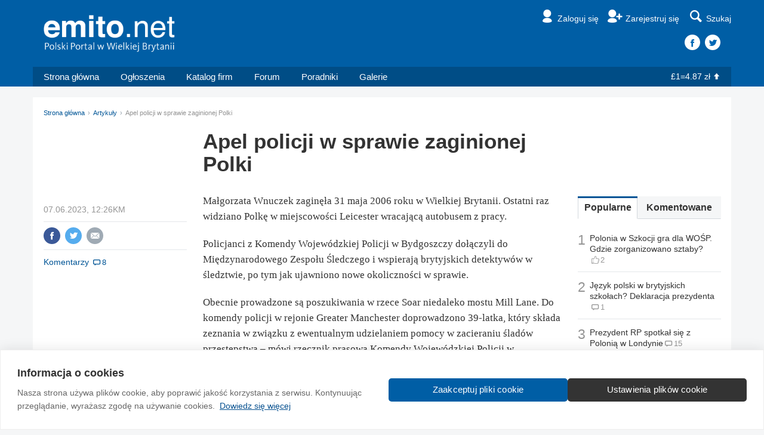

--- FILE ---
content_type: text/html
request_url: https://www.emito.net/artykuly/apel_policji_w_sprawie_zaginionej_polki_2443548.html
body_size: 10656
content:
<!DOCTYPE html>
<html>
  <head>
    <meta property="og:title" content="Apel policji w sprawie zaginionej Polki" /><meta property="og:type" content="article" /><meta property="og:locale" content="pl_PL" /><meta property="fb:app_id" content="1552633041680806" /><meta property="og:url" content="https://www.emito.net/artykuly/apel_policji_w_sprawie_zaginionej_polki_2443548.html" /><meta property="og:image" content="https://www.emito.net/files/a/fo/malgorzata-wnuczek_s.jpg?827" /><meta property="og:description" content="Policja z Leicester wraca do sprawy zaginięcia Polki sprzed 17 lat. Pojawiły się nowe okoliczności, które mogą pomóc rozwikłać sprawę z 2006 roku. Wszelkie informacje mogą mieć wielkie znaczenie." /><meta property="og:site_name" content="Emito.net" />    <meta name="twitter:card" content="summary_large_image"><meta name="twitter:site" content="@emitonet"><meta name="twitter:title" content="Apel policji w sprawie zaginionej Polki"><meta name="twitter:description" content="Policja z Leicester wraca do sprawy zaginięcia Polki sprzed 17 lat. Pojawiły się nowe okoliczności, które mogą pomóc rozwikłać sprawę z 2006 roku. Wszelkie informacje mogą mieć wielkie znaczenie."><meta name="twitter:image" content="https://www.emito.net/files/a/fo/malgorzata-wnuczek_s.jpg?827">    <meta name="description" content="Policja z Leicester wraca do sprawy zaginięcia Polki sprzed 17 lat. Pojawiły się nowe okoliczności, które mogą pomóc rozwikłać sprawę z 2006 roku." /><meta name="robots" content="index,follow" />    <title>Apel policji w sprawie zaginionej Polki - Emito.net</title>
    <!-- Google Tag Manager -->
<script>(function(w,d,s,l,i){w[l]=w[l]||[];w[l].push({'gtm.start':
new Date().getTime(),event:'gtm.js'});var f=d.getElementsByTagName(s)[0],
j=d.createElement(s),dl=l!='dataLayer'?'&l='+l:'';j.async=true;j.src=
'https://www.googletagmanager.com/gtm.js?id='+i+dl;f.parentNode.insertBefore(j,f);
})(window,document,'script','dataLayer','GTM-TLCTDFSK');</script>
<!-- End Google Tag Manager -->
<meta charset="utf-8">
<meta http-equiv="X-UA-Compatible" content="IE=edge">
<meta name="viewport" content="width=device-width, initial-scale=1.0">
<link href="/resources/css/style-v34.css" rel="stylesheet" type="text/css" />
<script type="text/javascript">window.q=[];window.$=function(f){q.push(f)}</script>
<link rel="icon" href="/favicon.ico?v=2" />
<link rel="apple-touch-icon" sizes="57x57" href="/apple-touch-icon-57x57.png">
<link rel="apple-touch-icon" sizes="60x60" href="/apple-touch-icon-60x60.png">
<link rel="apple-touch-icon" sizes="72x72" href="/apple-touch-icon-72x72.png">
<link rel="apple-touch-icon" sizes="76x76" href="/apple-touch-icon-76x76.png">
<link rel="apple-touch-icon" sizes="114x114" href="/apple-touch-icon-114x114.png">
<link rel="apple-touch-icon" sizes="120x120" href="/apple-touch-icon-120x120.png">
<link rel="apple-touch-icon" sizes="144x144" href="/apple-touch-icon-144x144.png">
<link rel="apple-touch-icon" sizes="152x152" href="/apple-touch-icon-152x152.png">
<link rel="apple-touch-icon" sizes="180x180" href="/apple-touch-icon-180x180.png">
<link rel="icon" type="image/png" href="/favicon-32x32.png" sizes="32x32">
<link rel="icon" type="image/png" href="/android-chrome-192x192.png" sizes="192x192">
<link rel="icon" type="image/png" href="/favicon-96x96.png" sizes="96x96">
<link rel="icon" type="image/png" href="/favicon-16x16.png" sizes="16x16">
<link rel="manifest" href="/manifest.json">
<link rel="mask-icon" href="/safari-pinned-tab.svg" color="#5bbad5">
<meta name="msapplication-TileColor" content="#da532c">
<meta name="msapplication-TileImage" content="/mstile-144x144.png">
<meta name="theme-color" content="#ffffff">  </head>
  <body>
    <!-- Google Tag Manager (noscript) -->
<noscript><iframe src="https://www.googletagmanager.com/ns.html?id=GTM-TLCTDFSK"
  height="0" width="0" style="display:none;visibility:hidden"></iframe></noscript>
<!-- End Google Tag Manager (noscript) -->    <div id="fb-root"></div>
<script>(function(d, s, id) {
  var js, fjs = d.getElementsByTagName(s)[0];
  if (d.getElementById(id)) return;
  js = d.createElement(s); js.id = id;
  js.src = "//connect.facebook.net/en_GB/sdk.js#xfbml=1&version=v2.3&appId=1552633041680806";
  fjs.parentNode.insertBefore(js, fjs);
}(document, 'script', 'facebook-jssdk'));
</script>    
    <div class="header">
      
      <div class="masthead">
        <div class="container">
          <a href="/" class="logo"><img src="/resources/images/template/logo-white@x4-tagline.png" /></a>
          <ul class="nav-helpers">
            <li><a href="/emito/signin?destination=artykuly%2Fapel_policji_w_sprawie_zaginionej_polki_2443548.html" class="nav-item">
                            <i class="icon-user"></i><span class="label">Zaloguj się</span>
                          </a></li><li><a href="/emito/register" class="nav-item">
                            <i class="icon-user-add"></i><span class="label">Zarejestruj się</span>
                          </a></li>
  <li class="dropdown sitesearch-wrapper">
    <button class="js-sitesearch" id="sitesearch" type="button" data-toggle="dropdown" aria-haspopup="true" aria-expanded="false">
      <i class="icon-search"></i><span class="label">Szukaj</span>
    </button>
    <div class="dropdown-menu dropdown-menu-search" aria-labelledby="sitesearch">
      <div class="loading">
        <div class="spinner">
          <div class="bounce1"></div>
          <div class="bounce2"></div>
          <div class="bounce3"></div>
        </div>
      </div>
      <gcse:search></gcse:search>
    </div>
  </li>
  
          </ul>
          
    <div class="header-social">
      <a href="https://www.facebook.com/Emito.net" class="facebook"></a><a href="https://www.twitter.com/Emitonet" class="twitter"></a>
    </div>
  
        </div>
      </div>
      <div class="container menu-container">
        <ul class="menu">
          <li class="home-xs"><a href="/"><i class="icon-home"></i></a></li><li class="home-sm"><a href="/">Strona główna</a></li><li><a href="/ogloszenia">Ogłoszenia</a></li><li><a href="/katalog_firm">Katalog firm</a></li><li><a href="/spolecznosc">Forum</a></li><li><a href="/poradniki">Poradniki</a></li><li><a href="/galeria">Galerie</a></li>
        </ul>
        <div class="dropdown hamburger-dropdown-wrapper">
          <div class="hamburger" data-toggle="dropdown" aria-expanded="false">
            <span class="icon-bar"></span>
            <span class="icon-bar"></span>
            <span class="icon-bar"></span>
          </div>
          <ul class="dropdown-menu dropdown-menu-hamburger"></ul>
        </div>
        <div class="currency text-white"><a href="/waluty">&pound;1=4.87 zł<i class="icon-up"></i></a></div>
      </div>
    </div>
    <div class="second-menu">
      <div class="container">
        <a href="/" class="second-logo"><img src="/resources/images/template/logo-white@x4.png" /></a>
        <ul class="nav-helpers-second">
          <li class="dropdown">
      <button id="user-profile-secondary" type="button" data-toggle="dropdown" aria-haspopup="true" aria-expanded="false">
        <i class="icon-user"></i><span class="label">Zaloguj się</span></span>
      </button>
    
      <ul class="dropdown-menu dropdown-menu-profile" aria-labelledby="user-profile-secondary">
        <li><a href="/emito/signin?destination=destination=destination=artykuly%2Fapel_policji_w_sprawie_zaginionej_polki_2443548.html">Zaloguj się</a></li>
        <li><a href="/emito/register/">Zarejestruj się</a></li>
      </ul>
    </li>
          
          <li class="dropdown">
            <div class="hamburger" data-toggle="dropdown" aria-haspopup="true" aria-expanded="false">
              <span class="icon-bar"></span>
              <span class="icon-bar"></span>
              <span class="icon-bar"></span>
            </div>
            <ul class="dropdown-menu dropdown-menu-pinned-nav">
            <li><a href="/">Strona główna</a></li><li><a href="/ogloszenia">Ogłoszenia</a></li><li><a href="/spolecznosc">Forum</a></li><li><a href="/katalog_firm">Katalog firm</a></li><li><a href="/poradniki">Poradniki</a></li><li><a href="/galeria">Galerie</a></li><li><a href="/waluty">&pound;1=4.87 zł<i class="icon-up"></i></a></li>
            </ul>
          </li>
        </ul>
      </div>
    </div>
  <a href="#" class="slide-up">Do góry<i class="icon-up-dir"></i></a>        <div class="m2s m2n"></div>    <div class="container content-wrapper-top">

      <div class="article">

        
    <ol class="breadcrumb">
      <li><a href="/">Strona główna</a></li>
      <li><a href="/artykuly/">Artykuły</a></li>
      <li class="active">Apel policji w sprawie zaginionej Polki</li>
    </ol>

  
        <h1>Apel policji w sprawie zaginionej Polki</h1>

        <div class="article-meta-container">
          <div class="article-date-author">07.06.2023, 12:26KM</div>          <div class="article-social-wrapper">
            <ul class="social">
              
    <li class="social-item"><a href="https://www.facebook.com/sharer/sharer.php?u=https://www.emito.net/artykuly/apel_policji_w_sprawie_zaginionej_polki_2443548.html" class="social-action facebook"><i class="icon-facebook"></i></a></li>
    <li class="social-item"><a href="https://twitter.com/intent/tweet?text=Apel policji w sprawie zaginionej Polki https://www.emito.net/artykuly/apel_policji_w_sprawie_zaginionej_polki_2443548.html" class="social-action twitter"><i class="icon-twitter"></i></a></li>
    <li class="social-item"><a href="/cdn-cgi/l/email-protection#[base64]" class="social-action email"><i class="icon-email"></i></a></li>
    <!--<li class="social-item"><span class="share-count"><i class="icon-share"></i>35</span></li>-->
              </ul>
            
      <div class="article-comment-count-wrapper">
        <a href="#ostatni-komentarz">Komentarzy</a> <span class="media-comment-count link-colour"><a href="#ostatni-komentarz"><i class="icon-comment"></i>8</a></span>
      </div>
              </div>
        </div>

        <div class="article-content">
                    <p>Małgorzata Wnuczek zaginęła 31 maja 2006 roku w Wielkiej Brytanii. Ostatni raz widziano Polkę w miejscowości Leicester wracającą autobusem z pracy.</p>

<p>Policjanci z Komendy Wojewódzkiej Policji w Bydgoszczy dołączyli do Międzynarodowego Zespołu Śledczego i wspierają brytyjskich detektywów w śledztwie, po tym jak ujawniono nowe okoliczności w sprawie.</p>

<p>Obecnie prowadzone są poszukiwania w rzece Soar niedaleko mostu Mill Lane. Do komendy policji w rejonie Greater Manchester doprowadzono 39-latka, który składa zeznania w związku z ewentualnym udzielaniem pomocy w zacieraniu śladów przestępstwa – mówi rzecznik prasowa Komendy Wojewódzkiej Policji w Bydgoszczy Monika Chlebicz.</p>

<p>Brytyjscy oraz polscy śledczy są przekonani, że polska społeczność posiada informacje na temat okoliczności zaginięcia 27 letniej inowrocławianki i prosi o ich ujawnienie.</p>

<p>Wszelkie informacje mogą mieć wielkie znaczenie. Można przekazać je poprzez stronę https://www.leics.police.uk/ro/report/ocr/af/how-to-report-a-crime lub w Polsce pod nr 112.</p>
          
    <div class="article-most-popular">
      <div class="panel">
        <ul class="panel-tabs js-top-article-switch">
          <li class="active">
            <a href="#" data-source="/artykuly/api/trending">Popularne</a>
          </li>
          <li>
            <a href="#" data-source="/artykuly/api/last-commented">Komentowane</a>
          </li>
        </ul>
        <ul class="media-list">
      <li class="media headline-list-item">
        <a class="popularity-grade js-media-popular" href="/artykuly/polonia_w_szkocji_gra_dla_wosp_gdzie_zorganizowano_sztaby_2473187.html">1</a>
        <h4 class="media-title">
          <a class="media-title-link js-media-popular" href="/artykuly/polonia_w_szkocji_gra_dla_wosp_gdzie_zorganizowano_sztaby_2473187.html">Polonia w Szkocji gra dla WOŚP. Gdzie zorganizowano sztaby?</a><span class="media-like-count"><i class="icon-thumbs-up"></i>2</span>
        </h4>
      </li>
    
      <li class="media headline-list-item">
        <a class="popularity-grade js-media-popular" href="/artykuly/jezyk_polski_w_brytyjskich_szkolach_deklaracja_prezydenta_2473253.html">2</a>
        <h4 class="media-title">
          <a class="media-title-link js-media-popular" href="/artykuly/jezyk_polski_w_brytyjskich_szkolach_deklaracja_prezydenta_2473253.html">Język polski w brytyjskich szkołach? Deklaracja prezydenta</a><span class="media-comment-count text-colour-lightest"><a href="/artykuly/jezyk_polski_w_brytyjskich_szkolach_deklaracja_prezydenta_2473253.html#ostatni-komentarz"><i class="icon-comment"></i>1</a></span>
        </h4>
      </li>
    
      <li class="media headline-list-item">
        <a class="popularity-grade js-media-popular" href="/artykuly/prezydent_rp_spotkal_sie_z_polonia_w_londynie_2473120.html">3</a>
        <h4 class="media-title">
          <a class="media-title-link js-media-popular" href="/artykuly/prezydent_rp_spotkal_sie_z_polonia_w_londynie_2473120.html">Prezydent RP spotkał się z Polonią w Londynie</a><span class="media-comment-count text-colour-lightest"><a href="/artykuly/prezydent_rp_spotkal_sie_z_polonia_w_londynie_2473120.html#ostatni-komentarz"><i class="icon-comment"></i>15</a></span>
        </h4>
      </li>
    
      <li class="media headline-list-item">
        <a class="popularity-grade js-media-popular" href="/artykuly/kosmici_w_perth_bezplatne_przedstawienie_teatralne_z_warszawy_2471594.html">4</a>
        <h4 class="media-title">
          <a class="media-title-link js-media-popular" href="/artykuly/kosmici_w_perth_bezplatne_przedstawienie_teatralne_z_warszawy_2471594.html">„Kosmici” w Perth – bezpłatne przedstawienie teatralne z Warszawy</a><span class="media-comment-count text-colour-lightest"><a href="/artykuly/kosmici_w_perth_bezplatne_przedstawienie_teatralne_z_warszawy_2471594.html#ostatni-komentarz"><i class="icon-comment"></i>3</a></span>
        </h4>
      </li>
    
      <li class="media headline-list-item">
        <a class="popularity-grade js-media-popular" href="/artykuly/niebezpieczne_miasta_europy_wsrod_nich_az_17_z_wielkiej_brytanii_2473013.html">5</a>
        <h4 class="media-title">
          <a class="media-title-link js-media-popular" href="/artykuly/niebezpieczne_miasta_europy_wsrod_nich_az_17_z_wielkiej_brytanii_2473013.html">Niebezpieczne miasta Europy. Wśród nich aż 17 z Wielkiej Brytanii</a><span class="media-comment-count text-colour-lightest"><a href="/artykuly/niebezpieczne_miasta_europy_wsrod_nich_az_17_z_wielkiej_brytanii_2473013.html#ostatni-komentarz"><i class="icon-comment"></i>14</a></span>
        </h4>
      </li>
    </ul>
      </div>
    </div>
    <script data-cfasync="false" src="/cdn-cgi/scripts/5c5dd728/cloudflare-static/email-decode.min.js"></script><script>
    $(function() {
      $(".js-top-article-switch").ajaxTabs();
    });
    </script>
          </div>


        <div class="article-bottom-meta">
          <div class="article-tags">
                      </div>
          <div class="clearfix">
            <ul class="social article-share-bottom">
              
    <li class="social-item"><a href="https://www.facebook.com/sharer/sharer.php?u=https://www.emito.net/artykuly/apel_policji_w_sprawie_zaginionej_polki_2443548.html" class="social-action facebook"><i class="icon-facebook"></i></a></li>
    <li class="social-item"><a href="https://twitter.com/intent/tweet?text=Apel policji w sprawie zaginionej Polki https://www.emito.net/artykuly/apel_policji_w_sprawie_zaginionej_polki_2443548.html" class="social-action twitter"><i class="icon-twitter"></i></a></li>
    <li class="social-item"><a href="/cdn-cgi/l/email-protection#[base64]" class="social-action email"><i class="icon-email"></i></a></li>
    <!--<li class="social-item"><span class="share-count"><i class="icon-share"></i>35</span></li>-->
              </ul>

            <div class="article-like-follow">
              <span class="content-item-action js-report-abuse" data-type="content" data-id="2443548"><a href="#"><i class="icon-lightbulb"></i>Zgłoś błąd</a></span>              
    <span class="content-item-action" data-type="node" data-id="2443548">
      <a href="/lubie/node/2443548?destination=artykuly%2Fapel_policji_w_sprawie_zaginionej_polki_2443548.html" class="js-lf-trigger"><i class="icon-thumbs-up"></i>Lubię to</a>&nbsp;<a href="#" class="js-lf-counter" data-toggle="modal" data-target="#likes-follows-modal" data-title="Użytkownicy którzy to lubią" data-url="/lubie/lista/node/2443548/ajax"></a>
    </span>
  
      <span class="content-item-action" data-id="2443548">
        <a href="/sledz/node/2443548?destination=artykuly%2Fapel_policji_w_sprawie_zaginionej_polki_2443548.html" class="js-lf-trigger"><i class="icon-bookmark"></i>Śledź</a>&nbsp;<a href="#" class="js-lf-counter counter-has-likefollows" data-toggle="modal" data-target="#likes-follows-modal" data-title="Użytkownicy którzy to śledzą" data-url="/sledz/lista/2443548/ajax">3</a>
      </span>
                              </div>
          </div>

          
    <div class="panel m3n js-expand-list-panel" data-expand-limit="6">
      <h3 style="padding-right: 0px;">
        <a href="/katalog_firm/">Katalog firm i organizacji</a>
        <a class="btn btn-primary btn-sm btn-round" href="/katalog_firm/dodaj" style="float: right;">Dodaj wpis</a>
      </h3>
      <div class="cards-view js-expand-list-items">
    <div class="card-item" data-id="2455555">
      <a class="card-item-link" href="/katalog_firm/polska_szkola_sobotnia_pod_patronatem_spk_w_edynburgu_filia_gilmerton_2455555">
        
      <div class="card-item-picture">
        <img src="/files/images/classifieds/pss_0_crop_2257.png" alt="Polska Szkoła Sobotnia pod patronatem SPK w Edynburgu - Filia Gilmerton">
      </div>
    
        <h4 class="card-item-title">Polska Szkoła Sobotnia pod patronatem SPK w Edynburgu - Filia Gilmerton</h4>
        <div class="card-item-meta" style="line-height:1.6">Szkoły sobotnie, Edynburg</div>
        <div class="card-item-description" style="font-weight:400;color:#333;">Zapraszamy dzieci i młodzież do nauki w szkole z tradycją.</div>
      </a>
    </div>
  
    <div class="card-item" data-id="2442525">
      <a class="card-item-link" href="/katalog_firm/scotland_architectural_services_2442525">
        
      <div class="card-item-picture">
        <img src="/files/images/classifieds/sas1_crop_5896.png" alt="Scotland Architectural Services">
      </div>
    
        <h4 class="card-item-title">Scotland Architectural Services</h4>
        <div class="card-item-meta" style="line-height:1.6">Architekci, Cała&nbsp;Szkocja</div>
        <div class="card-item-description" style="font-weight:400;color:#333;">Projektujemy z myślą o Twoim komforcie.</div>
      </a>
    </div>
  
    <div class="card-item" data-id="2461493">
      <a class="card-item-link" href="/katalog_firm/polish_academy_of_social_sciences_and_humanities_ltd_2461493">
        
      <div class="card-item-picture">
        <img src="/files/images/classifieds/passh3_crop_7861.png" alt="Polish Academy of Social Sciences and Humanities Ltd">
      </div>
    
        <h4 class="card-item-title">Polish Academy of Social Sciences and Humanities Ltd</h4>
        <div class="card-item-meta" style="line-height:1.6">Organizacje i stowarzyszenia, Londyn</div>
        <div class="card-item-description" style="font-weight:400;color:#333;">Jesteśmy dla Polonii i o Polonii</div>
      </a>
    </div>
  
    <div class="card-item" data-id="694944">
      <a class="card-item-link" href="/katalog_firm/scottish_polish_cultural_association_694944">
        
      <div class="card-item-picture">
        <img src="/files/images/classifieds/spca_crop_9869.jpg" alt="Scottish Polish Cultural Association">
      </div>
    
        <h4 class="card-item-title">Scottish Polish Cultural Association</h4>
        <div class="card-item-meta" style="line-height:1.6">Organizacje i stowarzyszenia, Edynburg</div>
        <div class="card-item-description" style="font-weight:400;color:#333;">Wzmacnia więzi pomiędzy kulturami.</div>
      </a>
    </div>
  
    <div class="card-item" data-id="2455569">
      <a class="card-item-link" href="/katalog_firm/ecp_edukacyjne_centrum_polonijne_scio_dalkeith_2455569">
        
      <div class="card-item-picture">
        <img src="/files/images/classifieds/ecp2_0_crop_1031.png" alt="ECP - Edukacyjne Centrum Polonijne SCIO - Dalkeith">
      </div>
    
        <h4 class="card-item-title">ECP - Edukacyjne Centrum Polonijne SCIO - Dalkeith</h4>
        <div class="card-item-meta" style="line-height:1.6">Szkoły sobotnie, Dalkeith</div>
        <div class="card-item-description" style="font-weight:400;color:#333;">Kultywowanie i podtrzymywanie pamięci oraz tradycji polskich.</div>
      </a>
    </div>
  
    <div class="card-item" data-id="1277178">
      <a class="card-item-link" href="/katalog_firm/epilepsy_connections_wsparcie_dla_osob_z_epilepsja_1277178">
        
      <div class="card-item-picture">
        <img src="/files/images/classifieds/EC2 (2)_crop_8218.png" alt="Epilepsy Connections - Wsparcie dla osób z epilepsją">
      </div>
    
        <h4 class="card-item-title">Epilepsy Connections - Wsparcie dla osób z epilepsją</h4>
        <div class="card-item-meta" style="line-height:1.6">Organizacje i stowarzyszenia, Glasgow</div>
        <div class="card-item-description" style="font-weight:400;color:#333;">Pomoc dla Polaków z Epilepsją - Glasgow</div>
      </a>
    </div>
  
    <div class="card-item" style="display:none;" data-id="2455216">
      <a class="card-item-link" href="/katalog_firm/polish_airmen_s_association_uk_zwiazek_lotnikow_polskich_wb_2455216">
        
      <div class="card-item-picture">
        <img src="/files/images/classifieds/orzel2_0_crop_9182.png" alt="Polish Airmen's Association UK - Związek Lotników Polskich WB">
      </div>
    
        <h4 class="card-item-title">Polish Airmen's Association UK - Związek Lotników Polskich WB</h4>
        <div class="card-item-meta" style="line-height:1.6">Organizacje i stowarzyszenia, Londyn</div>
        <div class="card-item-description" style="font-weight:400;color:#333;">Successor of the PAFA formed in Great Britain in 1945.</div>
      </a>
    </div>
  
    <div class="card-item" style="display:none;" data-id="1283578">
      <a class="card-item-link" href="/katalog_firm/przesylarka_pl_1283578">
        
      <div class="card-item-picture">
        <img src="/files/images/classifieds/znakPrzesylarka_crop_4873.png" alt="Przesyłarka.pl">
      </div>
    
        <h4 class="card-item-title">Przesyłarka.pl</h4>
        <div class="card-item-meta" style="line-height:1.6">Przewozy paczek, Cała&nbsp;Wielka&nbsp;Brytania</div>
        <div class="card-item-description" style="font-weight:400;color:#333;">Porównywarka usług kurierskich. Tanie paczki UK⇆Polska u liderów.</div>
      </a>
    </div>
  
    <div class="card-item" style="display:none;" data-id="694632">
      <a class="card-item-link" href="/katalog_firm/dom_stowarzyszenia_polskich_kombatantow_spk_w_edynburgu_694632">
        
      <div class="card-item-picture">
        <img src="/files/images/classifieds/spk.jpeg_crop_2759.jpg" alt="Dom Stowarzyszenia Polskich Kombatantów (SPK) w Edynburgu">
      </div>
    
        <h4 class="card-item-title">Dom Stowarzyszenia Polskich Kombatantów (SPK) w Edynburgu</h4>
        <div class="card-item-meta" style="line-height:1.6">Organizacje i stowarzyszenia, Edynburg</div>
        <div class="card-item-description" style="font-weight:400;color:#333;">Stowarzyszenie Kombatantów Polskich.</div>
      </a>
    </div>
  
    <div class="card-item" style="display:none;" data-id="2455211">
      <a class="card-item-link" href="/katalog_firm/fundacja_stowarzyszenia_polskich_kombatantow_w_wielkiej_brytanii_2455211">
        
      <div class="card-item-picture">
        <img src="/files/images/classifieds/spk3.png" alt="Fundacja Stowarzyszenia Polskich Kombatantów w Wielkiej Brytanii">
      </div>
    
        <h4 class="card-item-title">Fundacja Stowarzyszenia Polskich Kombatantów w Wielkiej Brytanii</h4>
        <div class="card-item-meta" style="line-height:1.6">Organizacje i stowarzyszenia, Londyn</div>
        <div class="card-item-description" style="font-weight:400;color:#333;">Polish Ex-Combatants' Association in Great Britain Trust Fund.</div>
      </a>
    </div>
  
    <div class="card-item" style="display:none;" data-id="2448880">
      <a class="card-item-link" href="/katalog_firm/blue_kangaroo_happy_nursery_2448880">
        
      <div class="card-item-picture">
        <img src="/files/images/classifieds/Our logo Picture_0_crop_7638.png" alt="Blue Kangaroo Happy Nursery">
      </div>
    
        <h4 class="card-item-title">Blue Kangaroo Happy Nursery</h4>
        <div class="card-item-meta" style="line-height:1.6">Przedszkola, Glasgow</div>
        <div class="card-item-description" style="font-weight:400;color:#333;">Dzienne przedszkole dofinansowane przez Glasgow City Council</div>
      </a>
    </div>
  
    <div class="card-item" style="display:none;" data-id="2470868">
      <a class="card-item-link" href="/katalog_firm/agnieszka_fec_2470868">
        
      <div class="card-item-picture">
        <img src="/files/images/classifieds/IMG_20250927_151430_edit_965391994286522_0_crop_4988.png" alt="Agnieszka Fec">
      </div>
    
        <h4 class="card-item-title">Agnieszka Fec</h4>
        <div class="card-item-meta" style="line-height:1.6">Catering, Edynburg</div>
        <div class="card-item-description" style="font-weight:400;color:#333;">Taca obiadowa na 10 osób</div>
      </a>
    </div>
  
    <div class="card-item" style="display:none;" data-id="1215980">
      <a class="card-item-link" href="/katalog_firm/polska_szkola_im_fryderyka_chopina_1215980">
        
      <div class="card-item-picture">
        <img src="/files/images/classifieds/PCE_0_crop_9863.jpg" alt="Polska Szkoła im. Fryderyka Chopina">
      </div>
    
        <h4 class="card-item-title">Polska Szkoła im. Fryderyka Chopina</h4>
        <div class="card-item-meta" style="line-height:1.6">Szkoły sobotnie, Edynburg</div>
        <div class="card-item-description" style="font-weight:400;color:#333;">Szkoła piątkowo - sobotnia, centrum kultury i edukacji.</div>
      </a>
    </div>
  
    <div class="card-item" style="display:none;" data-id="694978">
      <a class="card-item-link" href="/katalog_firm/zjednoczenie_polskie_w_wielkiej_brytanii_694978">
        
      <div class="card-item-picture">
        <img src="/files/images/classifieds/ZPWB_LOGO2_crop_9192.png" alt="Zjednoczenie Polskie w Wielkiej Brytanii">
      </div>
    
        <h4 class="card-item-title">Zjednoczenie Polskie w Wielkiej Brytanii</h4>
        <div class="card-item-meta" style="line-height:1.6">Organizacje i stowarzyszenia, Cała&nbsp;Wielka&nbsp;Brytania</div>
        <div class="card-item-description" style="font-weight:400;color:#333;">Zrzeszenie Polskich organizacji w UK.</div>
      </a>
    </div>
  
    <div class="card-item" style="display:none;" data-id="2456802">
      <a class="card-item-link" href="/katalog_firm/polish_bites_2456802">
        
      <div class="card-item-picture">
        <img src="/files/images/classifieds/bites2_crop_4601.png" alt="Polish Bites">
      </div>
    
        <h4 class="card-item-title">Polish Bites</h4>
        <div class="card-item-meta" style="line-height:1.6">Restauracje, kawiarnie, Edynburg</div>
        <div class="card-item-description" style="font-weight:400;color:#333;">Enjoy our Polish food in Edinburgh.</div>
      </a>
    </div>
  
    <div class="card-item" style="display:none;" data-id="1944847">
      <a class="card-item-link" href="/katalog_firm/violet_s_beauty_and_massage_studio_1944847">
        
      <div class="card-item-picture">
        <img src="/files/images/classifieds/wiola3_crop_2831.png" alt="Violet's Beauty and Massage Studio">
      </div>
    
        <h4 class="card-item-title">Violet's Beauty and Massage Studio</h4>
        <div class="card-item-meta" style="line-height:1.6">Rehabilitanci i masażyści, Edynburg</div>
        <div class="card-item-description" style="font-weight:400;color:#333;">Profesjonalny masaż szwedzki, ciążowy, oraz aromaterapeutyczny.</div>
      </a>
    </div>
  
    <div class="card-item" style="display:none;" data-id="2455558">
      <a class="card-item-link" href="/katalog_firm/polska_szkola_sobotnia_pod_patronatem_spk_w_edynburgu_filia_stenhouse_2455558">
        
      <div class="card-item-picture">
        <img src="/files/images/classifieds/pss_1_crop_7548.png" alt="Polska Szkoła Sobotnia pod patronatem SPK w Edynburgu - Filia Stenhouse">
      </div>
    
        <h4 class="card-item-title">Polska Szkoła Sobotnia pod patronatem SPK w Edynburgu - Filia Stenhouse</h4>
        <div class="card-item-meta" style="line-height:1.6">Szkoły sobotnie, Edynburg</div>
        <div class="card-item-description" style="font-weight:400;color:#333;">Zapraszamy dzieci i młodzież do nauki w szkole z tradycją.</div>
      </a>
    </div>
  
    <div class="card-item" style="display:none;" data-id="2456267">
      <a class="card-item-link" href="/katalog_firm/polska_sloneczna_szkola_w_aberdeen_2456267">
        
      <div class="card-item-picture">
        <img src="/files/images/classifieds/sunny_0.jpeg_crop_9793.jpg" alt="Polska Słoneczna Szkoła w Aberdeen">
      </div>
    
        <h4 class="card-item-title">Polska Słoneczna Szkoła w Aberdeen</h4>
        <div class="card-item-meta" style="line-height:1.6">Szkoły sobotnie, Aberdeen</div>
        <div class="card-item-description" style="font-weight:400;color:#333;">Nasza szkoła oferuje zajęcia dla dzieci w wieku od 3 do 12 lat.</div>
      </a>
    </div>
  
    <div class="card-item" style="display:none;" data-id="2455205">
      <a class="card-item-link" href="/katalog_firm/polish_medical_association_zwiazek_lekarzy_polskich_w_wielkiej_brytanii_2455205">
        
      <div class="card-item-picture">
        <img src="/files/images/classifieds/ZLP_0_crop_3295.png" alt="Polish Medical Association - Zwiazek Lekarzy Polskich w Wielkiej Brytanii">
      </div>
    
        <h4 class="card-item-title">Polish Medical Association - Zwiazek Lekarzy Polskich w Wielkiej Brytanii</h4>
        <div class="card-item-meta" style="line-height:1.6">Organizacje i stowarzyszenia, Londyn</div>
        <div class="card-item-description" style="font-weight:400;color:#333;">Serdeczne zachęcamy polskich lekarzy, stomatologów i farmaceutów.</div>
      </a>
    </div>
  
    <div class="card-item" style="display:none;" data-id="2455525">
      <a class="card-item-link" href="/katalog_firm/szkola_bez_granic_im_niedzwiedzia_wojtka_2455525">
        
      <div class="card-item-picture">
        <img src="/files/images/classifieds/sbg2_0_crop_4887.png" alt="Szkoła bez Granic im. Niedźwiedzia Wojtka">
      </div>
    
        <h4 class="card-item-title">Szkoła bez Granic im. Niedźwiedzia Wojtka</h4>
        <div class="card-item-meta" style="line-height:1.6">Szkoły sobotnie, Edynburg</div>
        <div class="card-item-description" style="font-weight:400;color:#333;">Język polski, geografa i historia Polski, kultura i tradycja.</div>
      </a>
    </div>
  
    <div class="card-item" style="display:none;" data-id="689704">
      <a class="card-item-link" href="/katalog_firm/digby_brown_solicitors_odszkodowania_w_szkocji_689704">
        
      <div class="card-item-picture">
        <img src="/files/images/classifieds/digby1_crop_9087.png" alt="Digby Brown Solicitors - Odszkodowania w Szkocji">
      </div>
    
        <h4 class="card-item-title">Digby Brown Solicitors - Odszkodowania w Szkocji</h4>
        <div class="card-item-meta" style="line-height:1.6">Odszkodowania powypadkowe i inne, Cała&nbsp;Szkocja</div>
        <div class="card-item-description" style="font-weight:400;color:#333;">Miałeś wypadek? Masz prawo ubiegać się o odszkodowanie!</div>
      </a>
    </div>
  
    <div class="card-item" style="display:none;" data-id="2455223">
      <a class="card-item-link" href="/katalog_firm/zwiazek_harcerstwa_polskiego_w_wielkiej_brytanii_2455223">
        
      <div class="card-item-picture">
        <img src="/files/images/classifieds/zhp_0_crop_6898.png" alt="Związek Harcerstwa Polskiego w Wielkiej Brytanii">
      </div>
    
        <h4 class="card-item-title">Związek Harcerstwa Polskiego w Wielkiej Brytanii</h4>
        <div class="card-item-meta" style="line-height:1.6">Organizacje i stowarzyszenia, Cała&nbsp;Wielka&nbsp;Brytania</div>
        <div class="card-item-description" style="font-weight:400;color:#333;">Związek Harcerstwa Polskiego. Okręg Wielka Brytania</div>
      </a>
    </div>
  
    <div class="card-item" style="display:none;" data-id="2456273">
      <a class="card-item-link" href="/katalog_firm/centrum_edukacyjne_bajka_oddzial_w_dundee_2456273">
        
      <div class="card-item-picture">
        <img src="/files/images/classifieds/dundee_0_crop_5748.jpg" alt="Centrum Edukacyjne Bajka Oddział w Dundee">
      </div>
    
        <h4 class="card-item-title">Centrum Edukacyjne Bajka Oddział w Dundee</h4>
        <div class="card-item-meta" style="line-height:1.6">Szkoły sobotnie, Dundee</div>
        <div class="card-item-description" style="font-weight:400;color:#333;">Język polski, kultura, obyczaje oraz tradycje.</div>
      </a>
    </div>
  
    <div class="card-item" style="display:none;" data-id="2455572">
      <a class="card-item-link" href="/katalog_firm/ecp_edukacyjne_centrum_polonijne_scio_musselburgh_2455572">
        
      <div class="card-item-picture">
        <img src="/files/images/classifieds/ecp2_0_crop_3347.png" alt="ECP - Edukacyjne Centrum Polonijne SCIO - Musselburgh">
      </div>
    
        <h4 class="card-item-title">ECP - Edukacyjne Centrum Polonijne SCIO - Musselburgh</h4>
        <div class="card-item-meta" style="line-height:1.6">Szkoły sobotnie, Musselburgh</div>
        <div class="card-item-description" style="font-weight:400;color:#333;">Kultywowanie i podtrzymywanie pamięci oraz tradycji polskich.</div>
      </a>
    </div>
  </div>
      <div class="panel-footer text-center">
        <a href="/katalog_firm/" class="btn btn-light btn-round js-expand-list-trigger" data-link-label="Przejdź do Katalogu firm"><i class="icon-plus grey-button"></i> Pokaż więcej firm</a>
      </div>
    </div>
  
        </div>

      </div>

      
      <a name="comments"></a>
      <div class="article-comments">
        <div class="panel">
          <h3 class="pronounced">Komentarze <small>8</small></h3>
        </div>
        
      <div class="comment">
        <a id="comment-4156472"></a>

        <div class="comment-avatar">
          
      <a href="/user/17893">
        <img src="/files/u/dg/17893_s@x1.jpg" alt="Negocjator">
      </a>
    
          <div class="comment-author-meta">
            
            
            <div class="comment-author-counters">
              
        <span>
          <i class="icon-comment"></i>8 099
        </span>
      
              
        <span>
          <i class="icon-picture"></i>9
        </span>
      
            </div>
          </div>
        </div>

        <div class="comment-meta">
          <div class="comment-author">
            <a href="/user/17893">Negocjator</a>
            <span class="comment-author-counters">
              
        <span>
          <i class="icon-comment"></i>8 099
        </span>
      
              
        <span>
          <i class="icon-picture"></i>9
        </span>
      
            </span>
          </div>
          <div class="comment-timestamp">
            <a href="#comment-4156472">#1</a>07.06.2023, 17:50
          </div>
        </div>

        <div class="comment-body-wrapper">
          <div class="comment-body"><p>17 lat, kawał czasu&hellip;</p></div>
          <div class="content-item-actions">
            
    <span class="content-item-action" data-type="comment" data-id="4156472">
      <a href="/lubie/comment/4156472?destination=artykuly%2Fapel_policji_w_sprawie_zaginionej_polki_2443548.html" class="js-lf-trigger"><i class="icon-thumbs-up"></i>Lubię to</a>&nbsp;<a href="#" class="js-lf-counter" data-toggle="modal" data-target="#likes-follows-modal" data-title="Użytkownicy którzy to lubią" data-url="/lubie/lista/comment/4156472/ajax"></a>
    </span>
  <a href="#" class="content-item-action js-report-abuse" data-type="comment" data-id="4156472"><i class="icon-attention"></i>Zgłoś</a>
          </div>
        </div>
      </div>
      
      <div class="comment">
        <a id="comment-4156495"></a>

        <div class="comment-avatar">
          
      <a href="/user/202665">
        <img src="/resources/images/user-profile-pic.png" alt="Pawelkr">
      </a>
    
          <div class="comment-author-meta">
            
            
            <div class="comment-author-counters">
              
        <span>
          <i class="icon-comment"></i>140
        </span>
      
              
            </div>
          </div>
        </div>

        <div class="comment-meta">
          <div class="comment-author">
            <a href="/user/202665">Pawelkr</a>
            <span class="comment-author-counters">
              
        <span>
          <i class="icon-comment"></i>140
        </span>
      
              
            </span>
          </div>
          <div class="comment-timestamp">
            <a href="#comment-4156495">#2</a>07.06.2023, 21:40
          </div>
        </div>

        <div class="comment-body-wrapper">
          <div class="comment-body"><p>Dopiero teraz szukaja w rzece? To jak poszukiwania Madelaine po 16 latach w Portugalii. Porazka brytyjskich sledczych, wysrali sie na sprawe jak byla swieza bo zaginela Polka.</p></div>
          <div class="content-item-actions">
            
    <span class="content-item-action" data-type="comment" data-id="4156495">
      <a href="/lubie/comment/4156495?destination=artykuly%2Fapel_policji_w_sprawie_zaginionej_polki_2443548.html" class="js-lf-trigger"><i class="icon-thumbs-up"></i>Lubię to</a>&nbsp;<a href="#" class="js-lf-counter" data-toggle="modal" data-target="#likes-follows-modal" data-title="Użytkownicy którzy to lubią" data-url="/lubie/lista/comment/4156495/ajax"></a>
    </span>
  <a href="#" class="content-item-action js-report-abuse" data-type="comment" data-id="4156495"><i class="icon-attention"></i>Zgłoś</a>
          </div>
        </div>
      </div>
      
      <div class="comment">
        <a id="comment-4156496"></a>

        <div class="comment-avatar">
          
      <img src="/resources/images/user-profile-pic.png" alt="Profil nieaktywny">
    
          <div class="comment-author-meta">
            
            
            <div class="comment-author-counters">
              
              
            </div>
          </div>
        </div>

        <div class="comment-meta">
          <div class="comment-author">
            Delirium
            <span class="comment-author-counters">
              
              
            </span>
          </div>
          <div class="comment-timestamp">
            <a href="#comment-4156496">#3</a>07.06.2023, 22:09
          </div>
        </div>

        <div class="comment-body-wrapper">
          <div class="comment-body"><p>Przesłuchano 2000 os&oacute;b, przyjęto 100 zeznań, w 10 rocznicę zaginięcia wyznaczono nagrodę 10 000 funt&oacute;w za informacje mogące przyczynić się do wyjaśnienia sprawy. Trochę sporo tego jak na &quot;wysranie na sprawę bo zaginęła Polka&quot; i wystarczająco dużo, żeby zakiełkowała myśl, że  być może to polska społeczność miała wy$%ane.</p></div>
          <div class="content-item-actions">
            
    <span class="content-item-action" data-type="comment" data-id="4156496">
      <a href="/lubie/comment/4156496?destination=artykuly%2Fapel_policji_w_sprawie_zaginionej_polki_2443548.html" class="js-lf-trigger"><i class="icon-thumbs-up"></i>Lubię to</a>&nbsp;<a href="#" class="js-lf-counter counter-has-likefollows" data-toggle="modal" data-target="#likes-follows-modal" data-title="Użytkownicy którzy to lubią" data-url="/lubie/lista/comment/4156496/ajax">1</a>
    </span>
  <a href="#" class="content-item-action js-report-abuse" data-type="comment" data-id="4156496"><i class="icon-attention"></i>Zgłoś</a>
          </div>
        </div>
      </div>
      
      <div class="comment">
        <a id="comment-4156499"></a>

        <div class="comment-avatar">
          
      <a href="/user/189441">
        <img src="/resources/images/user-profile-pic.png" alt="omegan">
      </a>
    
          <div class="comment-author-meta">
            
            
            <div class="comment-author-counters">
              
        <span>
          <i class="icon-comment"></i>15 818
        </span>
      
              
            </div>
          </div>
        </div>

        <div class="comment-meta">
          <div class="comment-author">
            <a href="/user/189441">omegan</a>
            <span class="comment-author-counters">
              
        <span>
          <i class="icon-comment"></i>15 818
        </span>
      
              
            </span>
          </div>
          <div class="comment-timestamp">
            <a href="#comment-4156499">#4</a>08.06.2023, 00:12
          </div>
        </div>

        <div class="comment-body-wrapper">
          <div class="comment-body"><p>to oskarzenie jest bez sensu sylwek. czasem pomysl zanim wcisniesz enter.</p></div>
          <div class="content-item-actions">
            
    <span class="content-item-action" data-type="comment" data-id="4156499">
      <a href="/lubie/comment/4156499?destination=artykuly%2Fapel_policji_w_sprawie_zaginionej_polki_2443548.html" class="js-lf-trigger"><i class="icon-thumbs-up"></i>Lubię to</a>&nbsp;<a href="#" class="js-lf-counter counter-has-likefollows" data-toggle="modal" data-target="#likes-follows-modal" data-title="Użytkownicy którzy to lubią" data-url="/lubie/lista/comment/4156499/ajax">1</a>
    </span>
  <a href="#" class="content-item-action js-report-abuse" data-type="comment" data-id="4156499"><i class="icon-attention"></i>Zgłoś</a>
          </div>
        </div>
      </div>
      
      <div class="comment">
        <a id="comment-4156500"></a>

        <div class="comment-avatar">
          
      <img src="/resources/images/user-profile-pic.png" alt="Profil nieaktywny">
    
          <div class="comment-author-meta">
            
            
            <div class="comment-author-counters">
              
              
            </div>
          </div>
        </div>

        <div class="comment-meta">
          <div class="comment-author">
            Delirium
            <span class="comment-author-counters">
              
              
            </span>
          </div>
          <div class="comment-timestamp">
            <a href="#comment-4156500">#5</a>08.06.2023, 04:03
          </div>
        </div>

        <div class="comment-body-wrapper">
          <div class="comment-body"><p>Ma tyle samo sensu, co wyrzuty oczko wyżej.</p><p>Btw Ty do mnie rozmawiasz? Wytrzeźwiej choopie, to se ne wrati.</p></div>
          <div class="content-item-actions">
            
    <span class="content-item-action" data-type="comment" data-id="4156500">
      <a href="/lubie/comment/4156500?destination=artykuly%2Fapel_policji_w_sprawie_zaginionej_polki_2443548.html" class="js-lf-trigger"><i class="icon-thumbs-up"></i>Lubię to</a>&nbsp;<a href="#" class="js-lf-counter counter-has-likefollows" data-toggle="modal" data-target="#likes-follows-modal" data-title="Użytkownicy którzy to lubią" data-url="/lubie/lista/comment/4156500/ajax">1</a>
    </span>
  <a href="#" class="content-item-action js-report-abuse" data-type="comment" data-id="4156500"><i class="icon-attention"></i>Zgłoś</a>
          </div>
        </div>
      </div>
      </div><div  style="width:auto;height:auto;margin-left:auto;margin-right:auto;text-align:center;" class="m2n m2s" data-adunit-void="Responsive_LDB_Articles" id="ounquszqif" ></div><div class="article-comments article-comments-split">
      <div class="comment">
        <a id="comment-4156607"></a>

        <div class="comment-avatar">
          
      <a href="/user/189441">
        <img src="/resources/images/user-profile-pic.png" alt="omegan">
      </a>
    
          <div class="comment-author-meta">
            
            
            <div class="comment-author-counters">
              
        <span>
          <i class="icon-comment"></i>15 818
        </span>
      
              
            </div>
          </div>
        </div>

        <div class="comment-meta">
          <div class="comment-author">
            <a href="/user/189441">omegan</a>
            <span class="comment-author-counters">
              
        <span>
          <i class="icon-comment"></i>15 818
        </span>
      
              
            </span>
          </div>
          <div class="comment-timestamp">
            <a href="#comment-4156607">#6</a>08.06.2023, 22:41
          </div>
        </div>

        <div class="comment-body-wrapper">
          <div class="comment-body"><p>Napisales cos tak durnego ze ktos musial sie odezwac.</p></div>
          <div class="content-item-actions">
            
    <span class="content-item-action" data-type="comment" data-id="4156607">
      <a href="/lubie/comment/4156607?destination=artykuly%2Fapel_policji_w_sprawie_zaginionej_polki_2443548.html" class="js-lf-trigger"><i class="icon-thumbs-up"></i>Lubię to</a>&nbsp;<a href="#" class="js-lf-counter" data-toggle="modal" data-target="#likes-follows-modal" data-title="Użytkownicy którzy to lubią" data-url="/lubie/lista/comment/4156607/ajax"></a>
    </span>
  <a href="#" class="content-item-action js-report-abuse" data-type="comment" data-id="4156607"><i class="icon-attention"></i>Zgłoś</a>
          </div>
        </div>
      </div>
      
      <div class="comment">
        <a id="comment-4156612"></a>

        <div class="comment-avatar">
          
      <img src="/resources/images/user-profile-pic.png" alt="Profil nieaktywny">
    
          <div class="comment-author-meta">
            
            
            <div class="comment-author-counters">
              
              
            </div>
          </div>
        </div>

        <div class="comment-meta">
          <div class="comment-author">
            Delirium
            <span class="comment-author-counters">
              
              
            </span>
          </div>
          <div class="comment-timestamp">
            <a href="#comment-4156612">#7</a>08.06.2023, 23:09
          </div>
        </div>

        <div class="comment-body-wrapper">
          <div class="comment-body"><p>Ojej! Tradycyjnie zapomniałeś, że nie czytasz moich wpis&oacute;w. Mam nadzieję, że nikt nie przystawił ci pistoletu do głowy, ani wielkanocnego jajka na wodę (celem napełnienia ofkors).</p><p>Cieszę się, że u ciebie wszystko w porządku i w tym tygodniu nie pobiła cię żadna kobieta.</p><p>Nie przerywaj terapii. Trzymam kciuki.</p></div>
          <div class="content-item-actions">
            
    <span class="content-item-action" data-type="comment" data-id="4156612">
      <a href="/lubie/comment/4156612?destination=artykuly%2Fapel_policji_w_sprawie_zaginionej_polki_2443548.html" class="js-lf-trigger"><i class="icon-thumbs-up"></i>Lubię to</a>&nbsp;<a href="#" class="js-lf-counter" data-toggle="modal" data-target="#likes-follows-modal" data-title="Użytkownicy którzy to lubią" data-url="/lubie/lista/comment/4156612/ajax"></a>
    </span>
  <a href="#" class="content-item-action js-report-abuse" data-type="comment" data-id="4156612"><i class="icon-attention"></i>Zgłoś</a>
          </div>
        </div>
      </div>
      <a name="ostatni-komentarz"></a>
      <div class="comment">
        <a id="comment-4156614"></a>

        <div class="comment-avatar">
          
      <img src="/resources/images/user-profile-pic.png" alt="Profil nieaktywny">
    
          <div class="comment-author-meta">
            
            
            <div class="comment-author-counters">
              
              
            </div>
          </div>
        </div>

        <div class="comment-meta">
          <div class="comment-author">
            Delirium
            <span class="comment-author-counters">
              
              
            </span>
          </div>
          <div class="comment-timestamp">
            <a href="#comment-4156614">#8</a>08.06.2023, 23:13
          </div>
        </div>

        <div class="comment-body-wrapper">
          <div class="comment-body"><p>Gdy już wytrzeźwiejesz, możesz spr&oacute;bować wskazać palcem, w kt&oacute;rym miejscu tw&oacute;j mętny wzrok dostrzegł oskarżenie.</p></div>
          <div class="content-item-actions">
            
    <span class="content-item-action" data-type="comment" data-id="4156614">
      <a href="/lubie/comment/4156614?destination=artykuly%2Fapel_policji_w_sprawie_zaginionej_polki_2443548.html" class="js-lf-trigger"><i class="icon-thumbs-up"></i>Lubię to</a>&nbsp;<a href="#" class="js-lf-counter" data-toggle="modal" data-target="#likes-follows-modal" data-title="Użytkownicy którzy to lubią" data-url="/lubie/lista/comment/4156614/ajax"></a>
    </span>
  <a href="#" class="content-item-action js-report-abuse" data-type="comment" data-id="4156614"><i class="icon-attention"></i>Zgłoś</a>
          </div>
        </div>
      </div>
      
        
    <div class="comment-prompt p3s m3s">
      <a href="/emito/signin?destination=artykuly%2Fapel_policji_w_sprawie_zaginionej_polki_2443548.html"><i class="icon-plus"></i>Zaloguj się by dodać komentarz</a>
    </div>
  
        
    <div class="modal fade js-report-abuse-modal" tabindex="-1">
      <div class="modal-dialog" role="document">
        <div class="modal-content">
          <div class="modal-header">
            <button type="button" class="close" data-dismiss="modal" aria-label="Close"><span aria-hidden="true">&times;</span></button>
            <h4 class="modal-title">Zgłoś do moderacji</h4>
          </div>
          <div class="report-abuse-body">
          </div>
        </div>
      </div>
    </div>
  
        
      </div>
          
    <div class="article-comments">
      <div class="article-most-popular-bottom">
        <div class="panel">
          <ul class="panel-tabs js-bottom-article-switch">
            <li class="active">
              <a href="#" data-source="/artykuly/api/trending">Popularne</a>
            </li>
            <li>
              <a href="#" data-source="/artykuly/api/last-commented">Komentowane</a>
            </li>
          </ul>
          <ul class="media-list">
      <li class="media headline-list-item">
        <a class="popularity-grade js-media-popular" href="/artykuly/polonia_w_szkocji_gra_dla_wosp_gdzie_zorganizowano_sztaby_2473187.html">1</a>
        <h4 class="media-title">
          <a class="media-title-link js-media-popular" href="/artykuly/polonia_w_szkocji_gra_dla_wosp_gdzie_zorganizowano_sztaby_2473187.html">Polonia w Szkocji gra dla WOŚP. Gdzie zorganizowano sztaby?</a><span class="media-like-count"><i class="icon-thumbs-up"></i>2</span>
        </h4>
      </li>
    
      <li class="media headline-list-item">
        <a class="popularity-grade js-media-popular" href="/artykuly/jezyk_polski_w_brytyjskich_szkolach_deklaracja_prezydenta_2473253.html">2</a>
        <h4 class="media-title">
          <a class="media-title-link js-media-popular" href="/artykuly/jezyk_polski_w_brytyjskich_szkolach_deklaracja_prezydenta_2473253.html">Język polski w brytyjskich szkołach? Deklaracja prezydenta</a><span class="media-comment-count text-colour-lightest"><a href="/artykuly/jezyk_polski_w_brytyjskich_szkolach_deklaracja_prezydenta_2473253.html#ostatni-komentarz"><i class="icon-comment"></i>1</a></span>
        </h4>
      </li>
    
      <li class="media headline-list-item">
        <a class="popularity-grade js-media-popular" href="/artykuly/prezydent_rp_spotkal_sie_z_polonia_w_londynie_2473120.html">3</a>
        <h4 class="media-title">
          <a class="media-title-link js-media-popular" href="/artykuly/prezydent_rp_spotkal_sie_z_polonia_w_londynie_2473120.html">Prezydent RP spotkał się z Polonią w Londynie</a><span class="media-comment-count text-colour-lightest"><a href="/artykuly/prezydent_rp_spotkal_sie_z_polonia_w_londynie_2473120.html#ostatni-komentarz"><i class="icon-comment"></i>15</a></span>
        </h4>
      </li>
    
      <li class="media headline-list-item">
        <a class="popularity-grade js-media-popular" href="/artykuly/kosmici_w_perth_bezplatne_przedstawienie_teatralne_z_warszawy_2471594.html">4</a>
        <h4 class="media-title">
          <a class="media-title-link js-media-popular" href="/artykuly/kosmici_w_perth_bezplatne_przedstawienie_teatralne_z_warszawy_2471594.html">„Kosmici” w Perth – bezpłatne przedstawienie teatralne z Warszawy</a><span class="media-comment-count text-colour-lightest"><a href="/artykuly/kosmici_w_perth_bezplatne_przedstawienie_teatralne_z_warszawy_2471594.html#ostatni-komentarz"><i class="icon-comment"></i>3</a></span>
        </h4>
      </li>
    
      <li class="media headline-list-item">
        <a class="popularity-grade js-media-popular" href="/artykuly/niebezpieczne_miasta_europy_wsrod_nich_az_17_z_wielkiej_brytanii_2473013.html">5</a>
        <h4 class="media-title">
          <a class="media-title-link js-media-popular" href="/artykuly/niebezpieczne_miasta_europy_wsrod_nich_az_17_z_wielkiej_brytanii_2473013.html">Niebezpieczne miasta Europy. Wśród nich aż 17 z Wielkiej Brytanii</a><span class="media-comment-count text-colour-lightest"><a href="/artykuly/niebezpieczne_miasta_europy_wsrod_nich_az_17_z_wielkiej_brytanii_2473013.html#ostatni-komentarz"><i class="icon-comment"></i>14</a></span>
        </h4>
      </li>
    </ul>
        </div>
      </div>
      <script data-cfasync="false" src="/cdn-cgi/scripts/5c5dd728/cloudflare-static/email-decode.min.js"></script><script>
      $(function() {
        $(".js-bottom-article-switch").ajaxTabs();
      });
      </script>
    </div>
      </div>

    <!-- Modal for likes/follows -->
    <div class="modal fade" id="likes-follows-modal" tabindex="-1">
      <div class="modal-dialog" role="document">
        <div class="modal-content">
          <div class="modal-header">
            <button type="button" class="close" data-dismiss="modal" aria-label="Close"><span aria-hidden="true">&times;</span></button>
            <h4 class="modal-title"></h4>
          </div>
          <div class="modal-body">
            <div class="clearfix">
            </div>
          </div>
        </div>
      </div>
    </div>

    <!-- Modal for user reports -->
    <div class="modal fade" id="report-comment" tabindex="-1" role="dialog" aria-labelledby="myModalLabel">
      <div class="modal-dialog" role="document">
        <div class="modal-content">
          <div class="modal-header">
            <button type="button" class="close" data-dismiss="modal" aria-label="Close"><span aria-hidden="true">&times;</span></button>
            <h4 class="modal-title" id="myModalLabel">Zgłoś do moderacji</h4>
          </div>
          <div class="modal-body">

            <form class="form-horizontal">

              <div class="form-group">
                <label for="input-title" class="col-sm-3 control-label">Autor:</label>
                <div class="col-sm-8">
                  <p class="form-control-static">Astroman</p>
                </div>
              </div>

              <div class="form-group">
                <label for="input-title" class="col-sm-3 control-label">Komentarz:</label>
                <div class="col-sm-8">
                  <p class="form-control-static"></p>
                </div>
              </div>

              <div class="form-group">
                <label for="input-title" class="col-sm-3 control-label control-label-required">Zgłoszenie:</label>
                <div class="col-sm-8">
                  <textarea type="text" class="form-control" placeholder="Powód zgłoszenia"></textarea>
                </div>
              </div>

              <div class="form-group">
                <label for="input-title" class="col-sm-3 control-label control-label-required">Weryfikacja:</label>
                <div class="col-sm-8">
                  <p class="form-control-static">XYZ ABC</p>
                  <input type="text" class="form-control" placeholder="Przepisz kod z obrazka">
                </div>
              </div>

            </form>

          </div>
          <div class="modal-footer">
            <button type="button" class="btn btn-primary">Wyślij</button>
          </div>
        </div>
      </div>
    </div>
    <div class="footer">
  <div class="container">
    <div class="footer-sections">
      <div class="section-group section-pl">
        <ul class="side-a">
          <li><a href="/onas/">O nas</a></li>
          <li><a href="/onas?sekcja=reklama">Reklama</a></li>
          <li><a href="/onas?sekcja=kontakt">Kontakt</a></li>
        </ul>
        <ul class="side-b">
          <li><a href="/pomoc/">Wytyczne dla społeczności</a></li>
          <li><a href="/regulamin/">Regulamin</a></li>
        </ul>
      </div>

      <div class="section-group section-en">
        <div class="intro">Information in English:</div>
        <ul class="side-a">
          <li><a href="/about/">About</a></li>
          <li><a href="/about?section=advertising_on_emito_net">Advertise</a></li>
        </ul>
        <ul class="side-b">
          <li><a href="/about?section=contact_us">Contact</a></li>
        </ul>
      </div>
    </div>
    <div class="footer-copy">&copy; 2004-2026 Emito.net</div>
    <div class="footer-social">
      <a href="https://www.facebook.com/Emito.net" class="facebook"></a><a href="https://www.twitter.com/Emitonet" class="twitter"></a><a href="https://www.instagram.com/Emitonet" class="instagram"></a>
    </div>
  </div>
</div>
<script src="//ajax.googleapis.com/ajax/libs/jquery/1.11.1/jquery.min.js"></script>
<script>$.each(q,function(index,f){$(f)});</script>
<script src="/resources/js/emito-v10.js?cache-buster=080724"></script>
  <script defer src="https://static.cloudflareinsights.com/beacon.min.js/vcd15cbe7772f49c399c6a5babf22c1241717689176015" integrity="sha512-ZpsOmlRQV6y907TI0dKBHq9Md29nnaEIPlkf84rnaERnq6zvWvPUqr2ft8M1aS28oN72PdrCzSjY4U6VaAw1EQ==" data-cf-beacon='{"version":"2024.11.0","token":"e86ab1cfc15f46afa93b50a403b7c0ca","server_timing":{"name":{"cfCacheStatus":true,"cfEdge":true,"cfExtPri":true,"cfL4":true,"cfOrigin":true,"cfSpeedBrain":true},"location_startswith":null}}' crossorigin="anonymous"></script>
</body>
</html>
